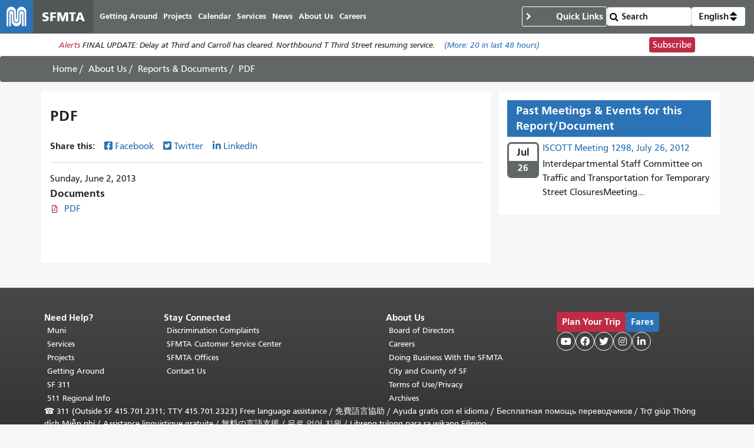

--- FILE ---
content_type: text/html; charset=UTF-8
request_url: https://www.sfmta.com/reports/pdf-79
body_size: 8670
content:
<!DOCTYPE html>
<html lang="en" dir="ltr" prefix="og: https://ogp.me/ns#" class="sfmta">
<head>
    <meta charset="utf-8" />
<meta name="geo.region" content="US-CA" />
<meta name="geo.placename" content="San Francisco" />
<link rel="canonical" href="https://www.sfmta.com/reports/pdf-79" />
<meta name="robots" content="noarchive" />
<meta name="generator" content="Drupal" />
<meta name="rights" content="Copyright ©️ 2000-2026 San Francisco Municipal Transportation Agency. All rights reserved." />
<meta content="unset" />
<meta content="unset" />
<meta content="reports_and_documents" />
<meta content="unset" />
<meta content="2017-09-19" />
<meta content="5432" />
<meta />
<meta property="og:site_name" content="SFMTA" />
<meta property="og:url" content="https://www.sfmta.com/reports/pdf-79" />
<meta property="og:title" content="PDF" />
<meta name="twitter:title" content="PDF" />
<meta name="twitter:site" content="@sfmta_muni" />
<meta name="MobileOptimized" content="width" />
<meta name="HandheldFriendly" content="true" />
<meta name="viewport" content="width=device-width, initial-scale=1, shrink-to-fit=no" />
<script type="application/ld+json">{
    "@context": "https://schema.org",
    "@graph": [
        {
            "headline": "PDF",
            "name": "PDF",
            "datePublished": "2017-09-19T01:35:27-0700",
            "dateModified": "2017-09-19T01:35:27-0700",
            "isAccessibleForFree": "True"
        },
        {
            "@type": "WebSite",
            "@id": "https://www.sfmta.com",
            "name": "SFMTA",
            "url": "https://www.sfmta.com",
            "publisher": {
                "@type": "GovernmentOrganization",
                "@id": "https://www.sfmta.com",
                "name": "SFMTA",
                "url": "https://www.sfmta.com"
            }
        }
    ]
}</script>
<link rel="apple-touch-icon" sizes="180x180" href="/apple-touch-icon.png?v=2023" />
<link rel="icon" type="image/png" sizes="32x32" href="/favicon-32x32.png?v=2023" />
<link rel="icon" type="image/png" sizes="16x16" href="/favicon-16x16.png?v=2023" />
<link rel="manifest" href="/site.webmanifest?v=2023" />
<link rel="mask-icon" color="#0072ce" href="/safari-pinned-tab.svg?v=2023" />
<link rel="shortcut icon" href="/favicon.ico?v=2023" />
<meta name="msapplication-TileColor" content="#0072ce" />
<meta name="theme-color" content="#0072ce" />
<meta http-equiv="x-ua-compatible" content="ie=edge" />
<script type="speculationrules">{"prerender":[{"where":{"selector_matches":"a"}}]}</script>
<link rel="icon" href="/favicon.ico" type="image/vnd.microsoft.icon" />
<link rel="alternate" hreflang="en" href="https://www.sfmta.com/reports/pdf-79" />

        <title>PDF | SFMTA</title>
        <link rel="stylesheet" media="all" href="/files/css/css_t5rpooqpWu2dzsBjJq0GuHqzaIy0NDHcp31eGgA7pKk.css?delta=0&amp;language=en&amp;theme=fp_theme&amp;include=eJxNx0EOAiEMAMAP4fbke5oCXUQKJbSo-3sTT14mmdQ4V9d1xym71IGTUsM6Mg_HKJoa_CckXQx57Uly0JM-4ZzoD-4MRTSS3MwvqaMEO7sTJqGl4KoSaQW7zLlDJOPwqvw2-Hl0zVv4C-6jNmU" />
<link rel="stylesheet" media="all" href="/files/css/css_lJrjwcynDxPQM_ZLotK7w2Ws92HhXJyfhrDaIjLOeq8.css?delta=1&amp;language=en&amp;theme=fp_theme&amp;include=eJxNx0EOAiEMAMAP4fbke5oCXUQKJbSo-3sTT14mmdQ4V9d1xym71IGTUsM6Mg_HKJoa_CckXQx57Uly0JM-4ZzoD-4MRTSS3MwvqaMEO7sTJqGl4KoSaQW7zLlDJOPwqvw2-Hl0zVv4C-6jNmU" />
<link rel="stylesheet" media="print" href="/files/css/css_Tk4_ixUq6DBiJIfGDlNoEDLRlYKd-VTc8BwxH0y5mfU.css?delta=2&amp;language=en&amp;theme=fp_theme&amp;include=eJxNx0EOAiEMAMAP4fbke5oCXUQKJbSo-3sTT14mmdQ4V9d1xym71IGTUsM6Mg_HKJoa_CckXQx57Uly0JM-4ZzoD-4MRTSS3MwvqaMEO7sTJqGl4KoSaQW7zLlDJOPwqvw2-Hl0zVv4C-6jNmU" />
<link rel="stylesheet" media="all" href="/files/css/css_8N5gudr0Sqlx_dSN5OSzZVzSgleB_7ZpaskDB7Z5p1A.css?delta=3&amp;language=en&amp;theme=fp_theme&amp;include=eJxNx0EOAiEMAMAP4fbke5oCXUQKJbSo-3sTT14mmdQ4V9d1xym71IGTUsM6Mg_HKJoa_CckXQx57Uly0JM-4ZzoD-4MRTSS3MwvqaMEO7sTJqGl4KoSaQW7zLlDJOPwqvw2-Hl0zVv4C-6jNmU" />

            <script type="application/json" data-drupal-selector="drupal-settings-json">{"path":{"baseUrl":"\/","pathPrefix":"","currentPath":"node\/5432","currentPathIsAdmin":false,"isFront":false,"currentLanguage":"en"},"pluralDelimiter":"\u0003","suppressDeprecationErrors":true,"gtag":{"tagId":"","consentMode":false,"otherIds":[],"events":[],"additionalConfigInfo":[]},"ajaxPageState":{"libraries":"[base64]","theme":"fp_theme","theme_token":null},"ajaxTrustedUrl":{"\/search\/node":true},"gtm":{"tagId":null,"settings":{"data_layer":"dataLayer","include_classes":false,"allowlist_classes":"","blocklist_classes":"","include_environment":false,"environment_id":"","environment_token":""},"tagIds":["GTM-W5LXTZNT"]},"alerts":{"base_url":"https:\/\/safitwebapps.blob.core.windows.net\/$web\/muni\/muniAlerts","blocks":{"alert_block_32":{"type":"latest","environment":"prod"}}},"preferences":[],"toggle_hotkey_enabled":0,"user":{"uid":0,"permissionsHash":"6745213e0d14ce0b049cc26deb262edb6a32e21c120fd85aa1b26f54835f69e5"}}</script>
<script src="/files/js/js__ThFogOM_c7XBlNKe3W6d8yCec0QPdqQ6M8iN2_MoO4.js?scope=header&amp;delta=0&amp;language=en&amp;theme=fp_theme&amp;include=eJxdj0EOAiEMRS-EciTSkVLQQie0k1FPLwsM0U2T_95f_KY9WMaKnlg24Ivai0sjl748I0TsKzM0OoAw6Fnslqfq0JTBMJgI6yrFLnuUszkSIR4ayNM4__kKd3j-wuo0VQOfpZe3NAMeYtNJ69FKAMZuk6wNfq0Zrzz0A56TWWU"></script>
<script src="/modules/composer/google_tag/js/gtag.js?t96ls9"></script>
<script src="/modules/composer/google_tag/js/gtm.js?t96ls9"></script>

                </head>
<body class="user--role-anonymous layout-one-sidebar layout-sidebar page-node-5432 path-node reports-and-documents">
<a href="#main" class="visually-hidden focusable skip-link">
    Skip to main content
</a>
<noscript><iframe src="https://www.googletagmanager.com/ns.html?id=GTM-W5LXTZNT"
                  height="0" width="0" style="display:none;visibility:hidden"></iframe></noscript>

    <div class="dialog-off-canvas-main-canvas" data-off-canvas-main-canvas>
        
<header id="header" class="" role="banner" aria-label="Site header">
            <nav class="navbar navbar-expand-lg" id="navbar-main" >
              
    <a href="/" title="Home" rel="home" class="navbar-brand notranslate">
                                    <img src="/themes/custom/fp_theme/logo.svg" alt="Home" />
                                        <span class="site-name">SFMTA</span>
                    </a>



            <button class="navbar-toggler navbar-toggler-right" type="button" data-toggle="collapse" data-target="#main-navbar" aria-controls="main-navbar" aria-expanded="false" aria-label="Toggle navigation">
                <span class="sr-only">Toggle navigation</span>
                <span class="icon-bar"></span>
                <span class="icon-bar"></span>
                <span class="icon-bar"></span>
            </button>
            <div class="collapse navbar-collapse " id="main-navbar">
                      <div id="block-mainnavigation" class="block-mainnavigation container block block-menu-block block-menu-blockmain">
        
                
                    

              <ul region="menu" class="clearfix nav navbar-nav" aria-label="Site navigation" role="menubar">
                    <li lang="en" class="notranslate nav-item menu-item--collapsed" role="none">
                                  <a href="/getting-around-san-francisco" class="nav-link nav-link--getting-around-san-francisco" role="menuitem" data-drupal-link-system-path="node/273">Getting Around</a>
              </li>
                <li lang="en" class="notranslate nav-item menu-item--collapsed" role="none">
                                  <a href="/sfmta-projects" class="nav-link nav-link--sfmta-projects" role="menuitem" data-drupal-link-system-path="node/160">Projects</a>
              </li>
                <li lang="en" class="notranslate nav-item" role="none">
                                  <a href="/meetings-events" class="nav-link nav-link--meetings-events" role="menuitem" data-drupal-link-system-path="node/16684">Calendar</a>
              </li>
                <li lang="en" class="notranslate nav-item menu-item--collapsed" role="none">
                                  <a href="/sfmta-services" class="nav-link nav-link--sfmta-services" role="menuitem" data-drupal-link-system-path="node/493">Services</a>
              </li>
                <li lang="en" class="notranslate nav-item" role="none">
                                  <a href="/Blog" class="nav-link nav-link--blog" role="menuitem" data-drupal-link-system-path="node/44909">News</a>
              </li>
                <li lang="en" class="notranslate nav-item menu-item--collapsed" role="none">
                                  <a href="/about-sfmta" class="nav-link nav-link--about-sfmta" role="menuitem" data-drupal-link-system-path="node/468">About Us</a>
              </li>
                <li lang="en" class="notranslate nav-item menu-item--collapsed" role="none">
                                  <a href="/sfmta-career-center" title="" class="nav-link nav-link--sfmta-career-center" role="menuitem" data-drupal-link-system-path="node/1406">Careers</a>
              </li>
        </ul>
  


            </div>


            </div>
              <nav role="navigation" aria-labelledby="block-commontasks-menu" id="block-commontasks" class="block-commontasks block block-menu navigation menu--menu-common-tasks">
    <details>
        <summary>
            
            <h2 id="block-commontasks-menu">Quick Links</h2>
            
        </summary>
                            
              <ul region="menu_right" class="clearfix nav">
                    <li lang="en" class="notranslate nav-item">
                <a href="/getting-around/drive-park/citations" title="" class="nav-link nav-link--getting-around-drive-park-citations" data-drupal-link-system-path="node/1430">Pay a Parking Ticket</a>
              </li>
                <li lang="en" class="notranslate nav-item">
                <a href="/getting-around/muni/routes-stops" title="" class="nav-link nav-link--getting-around-muni-routes-stops" data-drupal-link-system-path="node/17188">Routes &amp; Stops</a>
              </li>
                <li lang="en" class="notranslate nav-item">
                <a href="/getting-around/muni/fares" title="" class="nav-link nav-link--getting-around-muni-fares" data-drupal-link-system-path="node/231">Fares</a>
              </li>
                <li lang="en" class="notranslate nav-item">
                <a href="/getting-around/muni/cable-cars" title="" class="nav-link nav-link--getting-around-muni-cable-cars" data-drupal-link-system-path="node/1324">Cable Cars</a>
              </li>
                <li lang="en" class="notranslate nav-item">
                <a href="/muni-transit" title="" class="nav-link nav-link--muni-transit" data-drupal-link-system-path="node/274">Muni Transit</a>
              </li>
                <li lang="en" class="notranslate nav-item">
                <a href="/permits/residential-parking-permits-rpp" title="" class="nav-link nav-link--permits-residential-parking-permits-rpp" data-drupal-link-system-path="node/346">Residential Parking Permits</a>
              </li>
                <li lang="en" class="notranslate nav-item">
                <a href="/getting-around-san-francisco" title="" class="nav-link nav-link--getting-around-san-francisco" data-drupal-link-system-path="node/273">Getting Around San Francisco</a>
              </li>
                <li lang="en" class="notranslate nav-item">
                <a href="/getting-around/drive-park/holiday-enforcement-schedule" title="" class="nav-link nav-link--getting-around-drive-park-holiday-enforcement-schedule" data-drupal-link-system-path="node/654">Holiday Enforcement Schedule</a>
              </li>
                <li lang="en" class="notranslate nav-item">
                <a href="/request-administrative-hearing" title="" class="nav-link nav-link--request-administrative-hearing" data-drupal-link-system-path="node/26191">Request a Hearing</a>
              </li>
        </ul>
  


            </details>
</nav>
  <form action="/search">
    <input type="search" placeholder="Search" class="form-control" name="search" value="" />
    <input type="submit" value="" />
</form>
    <div id="block-languageswitcherdropdown" class="block-languageswitcherdropdown block block-fp-translate-tools block-language-dropdown">
        <a class="nav-link mobile-language-icon" href="#" id="languageDropdown" role="button"
           aria-controls="language-menu" aria-haspopup="menu" aria-expanded="false"
           aria-label="Open language selection options">
            <svg class="globe" xmlns="http://www.w3.org/2000/svg" viewBox="0 0 24 24" stroke="#fff" stroke-width="1.5" role="img"
                 aria-hidden="true" width="24" height="24">
                <circle cx="12" cy="12" r="10.5" fill="none" stroke-linejoin="round" />
                <path d="M12 1.5s-4.08 3.5-4.08 10.5 4.08 10.5 4.08 10.5" fill="none" />
                <path d="M12 1.5s4.08 3.5 4.08 10.5-4.08 10.5-4.08 10.5" fill="none" />
                <path d="M1.5 12h21" fill="none" />
                <path d="M21.09 6.75H2.91" fill="none" />
                <path d="M21.02 17.25H2.98" fill="none" />
            </svg>
            <span class="current-language">English</span>
            <svg class="toggle" xmlns='http://www.w3.org/2000/svg' width='4' height='5' viewBox='0 0 4 5'>
                <path d='M2 0L0 2h4zm0 5L0 3h4z'/>
            </svg>
        </a>
        <div id="language-menu" aria-labelledby="languageDropdown" class="dropdown-menu dropdown-menu-right">
                                                                            <a class="dropdown-item notranslate notranslate-href" href="/es/node/5432">Español</a>
                                                                <a class="dropdown-item notranslate notranslate-href" href="/zh-hant/node/5432">中文</a>
                                                                <a class="dropdown-item notranslate notranslate-href" href="/tl/node/5432">Filipino</a>
                                                                <a class="dropdown-item notranslate notranslate-href" href="/vi/node/5432">Tiếng Việt</a>
                                                                <a class="dropdown-item notranslate notranslate-href" href="/ko/node/5432">한국어</a>
                                                                <a class="dropdown-item notranslate notranslate-href" href="/ja/node/5432">日本語</a>
                                                                <a class="dropdown-item notranslate notranslate-href" href="/ru/node/5432">Русский</a>
                                                                <a class="dropdown-item notranslate notranslate-href" href="/fr/node/5432">Français</a>
                                    </div>
    </div>


        </nav>
    </header>

      <div id="block-alertblock" class="block-alertblock block block-sfmta block-alert-block">
        
                
                    <div class="alert_text" id="alert_block_32"><label>Alerts</label>
<span class="alert_text">We are unable to display alerts at this time. Alerts are still available by subscription.</span>
<a href="/getting-around/muni/muni-alerts" class="more-link">(More: <span class="count">0</span> in last 48 hours)</a></div>
<div class="subscribe_button"><a href="/signup-alerts?type=new&amp;qsp=CASFMTA_2" target="_blank" class="btn btn-danger btn-sm">Subscribe</a></div>

            </div>




            <div id="breadcrumb" class="breadcrumb">
    <div class="container">
            <div id="block-fp-theme-breadcrumbs" class="block-fp_theme_breadcrumbs block block-system block-system-breadcrumb-block">
        
                
                        <nav role="navigation" aria-label="Breadcrumb">
        <ol>
                                                <li class="breadcrumb-item">
                        <a href="/">Home</a>
                    </li>
                                                                <li class="breadcrumb-item">
                        <a href="/about-sfmta">About Us</a>
                    </li>
                                                                <li class="breadcrumb-item">
                        <a href="/reports-documents">Reports & Documents</a>
                    </li>
                                                                <li class="breadcrumb-item active">
                        <span class="notranslate">PDF</span>
                    </li>
                                    </ol>
    </nav>

            </div>

    </div>
</div>
    

        <div id="main-wrapper" class="container has-sidebar">
                    <main id="main" role="main">
                  <div data-drupal-messages-fallback class="hidden"></div>
    <div id="block-pagetitle--2" class="block-pagetitle block block-core block-page-title-block">
        
                
                    
  <h1 class="title"><span>
  PDF
</span>
</h1>


            </div>
    <div id="block-clients-theme-system-main--2" class="block-clients_theme_system_main block block-system block-system-main-block">
        
                
                    
<article class="node--published node node--type-reports-and-documents node--view-mode-full clearfix">
  
  <div class="field-share-this">
            <div id="share-social-media">
    <strong>Share this: </strong>
    <a class="notactive share-facebook" href="https://www.facebook.com/sharer.php?u=https://www.sfmta.com/fbk/reports/pdf-79" target="_blank">Facebook</a>
    <a class="notactive share-twitter" href="https://twitter.com/share?url=https://www.sfmta.com/twr/reports/pdf-79" target="_blank">Twitter</a>
    <a class="notactive share-linkedIn" href="https://www.linkedin.com/sharing/share-offsite/?url=https://www.sfmta.com/lkn/reports/pdf-79" target="_blank">LinkedIn</a>
</div>

    </div><div lang="en" class="field--type-datetime field--name-field-date">
    <div class="field__items">
          <div lang="en" class="field__item"><time datetime="2013-06-02T12:00:00Z" class="datetime">Sunday, June 2, 2013</time>
</div>
      </div>
</div><div lang="en" class="field--type-entity-reference field--name-field-reports-and-documents field--label-above field--view-mode-default node--type-document">
      <div class="label">Documents</div>
    <div class="field__items">
          <div lang="en" class="notranslate field__item"><div>
  
  <div lang="en" class="field--type-file field--name-field-media-file">
    <div class="field__items">
          <div lang="en" class="notranslate field__item"><a href="/media/3649/download?inline" type="application/pdf; length=109266" title="ISCOTTAgenda_7-26-12.pdf" class="file file--mime-application-pdf file--application-pdf">PDF</a></div>
      </div>
</div>
</div>
</div>
      </div>
</div>

</article>

            </div>


            </main>
                            <aside class="sidebar section" id="sidebar" role="complementary">
                      <div class="views-element-container block-views_block__past_meetings block block-views block-views-blockupcoming-and-past-meetings-events-for-multiple--block-2" id="block-views-block-past-meetings">
        
                    <h2 class="block-title">Past Meetings &amp; Events for this Report/Document</h2>
                
                    <div region="sidebar" class="type--view"><div class="view--view-mode-grid view view-upcoming-and-past-meetings-events-for-multiple- view-id-upcoming_and_past_meetings_events_for_multiple_ view-display-id-block_2 js-view-dom-id-b9a020bdab5703b2b50a5e66566d922de04cea5d658283574dc2cf8ce404bd76">
  
    <div data-contextual-id="entity.view.edit_form:view=upcoming_and_past_meetings_events_for_multiple_:display_id=block_2&amp;langcode=en" data-contextual-token="IN0y5wwNgxG9OzdlzUkwRqjc4dd5M3MUlmeUUOMSSf4" data-drupal-ajax-container=""></div>
      
      <div class="view-content">
          <div class="views-row">
    <div class="views-field views-field-rendered-entity"><span class="field-content">
<article class="node--published node node--type-event node--view-mode-grid clearfix">
  
  <div lang="en" class="field--type-daterange field--name-field-start-and-end-date-local">
    <div class="field__items">
          <div lang="en" class="notranslate field__item"><div class="calendar-icon notranslate past start"><span class="month">Jul</span>
<span class="day">26</span>
</div>
</div>
      </div>
</div><span lang="en" class="notranslate title"><h3><a href="/calendar/iscott-meeting-1298-july-26-2012" hreflang="en">ISCOTT Meeting 1298, July 26, 2012</a></h3></span><div lang="en" class="field--type-text-with-summary field--name-body">
    <div class="field__items">
          <div lang="en" class="notranslate text_with_summary field__item">  <p>Interdepartmental Staff Committee on Traffic and Transportation for Temporary Street ClosuresMeeting...</p>


</div>
      </div>
</div>
</article>
</span></div>
  </div>

    </div>
  
          <div class="type--more_link"></div>

      </div>
</div>

            </div>


            </aside>
            </div>


<footer class="site-footer">
                        <div class="container">
                      <div id="block-clients-theme-block-70" class="block-clients_theme_block_70 element-invisible block block-block-content block-block-content4e60b455-0d6f-4fe3-b558-c43e5957ba1b">
        
                
                        <span class="element-focusable">End of page content. </span> The rest of this page repeats on every page. <a href="#main-content" class="element-focusable">Return to top of main content.</a>"

            </div>
<nav role="navigation" aria-labelledby="block-footermenu1-menu" id="block-footermenu1" class="block-footermenu1 block block-menu navigation menu--menu-footer-menu-1">
      
  <h2 id="block-footermenu1-menu">Need Help?</h2>
  

        
              <ul region="footer" class="clearfix nav">
                    <li lang="en" class="notranslate nav-item">
                <a href="/muni-transit" title="" class="nav-link nav-link--muni-transit" data-drupal-link-system-path="node/274">Muni</a>
              </li>
                <li lang="en" class="notranslate nav-item">
                <a href="/sfmta-services" title="" class="nav-link nav-link--sfmta-services" data-drupal-link-system-path="node/493">Services</a>
              </li>
                <li lang="en" class="notranslate nav-item">
                <a href="/sfmta-projects" title="" class="nav-link nav-link--sfmta-projects" data-drupal-link-system-path="node/160">Projects</a>
              </li>
                <li lang="en" class="notranslate nav-item">
                <a href="/getting-around-san-francisco" title="" class="nav-link nav-link--getting-around-san-francisco" data-drupal-link-system-path="node/273">Getting Around</a>
              </li>
                <li class="nav-item">
                <a href="https://sf311.org/" title="" class="nav-link nav-link-https--sf311org-">SF 311</a>
              </li>
                <li class="nav-item">
                <a href="https://511.org/" title="" class="nav-link nav-link-https--511org-">511 Regional Info</a>
              </li>
        </ul>
  


  </nav>
<nav role="navigation" aria-labelledby="block-footermenu2-menu" id="block-footermenu2" class="block-footermenu2 block block-menu navigation menu--menu-footer-menu-2">
      
  <h2 id="block-footermenu2-menu">Stay Connected</h2>
  

        
              <ul region="footer" class="clearfix nav">
                    <li lang="en" class="notranslate nav-item">
                <a href="/discrimination-complaints" title="" class="nav-link nav-link--discrimination-complaints" data-drupal-link-system-path="node/15524">Discrimination Complaints</a>
              </li>
                <li lang="en" class="notranslate nav-item">
                <a href="/places/sfmta-customer-service-center" title="11 South Van Ness Avenue" class="nav-link nav-link--places-sfmta-customer-service-center" data-drupal-link-system-path="node/7955">SFMTA Customer Service Center</a>
              </li>
                <li lang="en" class="notranslate nav-item">
                <a href="/places/sfmta-headquarters" title="1 South Van Ness Avenue, Floor 7" class="nav-link nav-link--places-sfmta-headquarters" data-drupal-link-system-path="node/2632">SFMTA Offices</a>
              </li>
                <li lang="en" class="notranslate nav-item">
                <a href="/contact-us" title="" class="nav-link nav-link--contact-us" data-drupal-link-system-path="node/154">Contact Us</a>
              </li>
        </ul>
  


  </nav>
<nav role="navigation" aria-labelledby="block-clients-theme-menu-menu-footer-menu-3-menu" id="block-clients-theme-menu-menu-footer-menu-3" class="block-clients_theme_menu_menu_footer_menu_3 block block-menu navigation menu--menu-footer-menu-3">
      
  <h2 id="block-clients-theme-menu-menu-footer-menu-3-menu">About Us</h2>
  

        
              <ul block="block-clients-theme-menu-menu-footer-menu-3" region="footer" class="clearfix nav">
                    <li lang="en" class="notranslate nav-item">
                <a href="/sfmta-board-directors" title="" class="nav-link nav-link--sfmta-board-directors" data-drupal-link-system-path="node/646">Board of Directors</a>
              </li>
                <li lang="en" class="notranslate nav-item">
                <a href="/sfmta-career-center" title="" class="nav-link nav-link--sfmta-career-center" data-drupal-link-system-path="node/1406">Careers</a>
              </li>
                <li lang="en" class="notranslate nav-item">
                <a href="/services/business-services/doing-business-sfmta" title="" class="nav-link nav-link--services-business-services-doing-business-sfmta" data-drupal-link-system-path="node/1433">Doing Business With the SFMTA</a>
              </li>
                <li class="nav-item">
                <a href="https://sf.gov/" title="" class="nav-link nav-link-https--sfgov-">City and County of SF</a>
              </li>
                <li lang="en" class="notranslate nav-item">
                <a href="/terms-of-use" title="" class="nav-link nav-link--terms-of-use" data-drupal-link-system-path="node/615">Terms of Use/Privacy</a>
              </li>
                <li class="nav-item">
                <a href="https://archives.sfmta.com/" title="" class="nav-link nav-link-https--archivessfmtacom-">Archives</a>
              </li>
        </ul>
  


  </nav>
    <div id="block-clients-theme-block-5" class="block-clients_theme_block_5 block block-block-content block-block-content069554cc-7939-4826-9aad-9c94cc979da5">
        
                
                        <div><a class="btn btn-danger btn-sm" href="/node/15093"><strong>Plan Your Trip</strong></a> <a class="btn btn-default btn-sm" href="/getting-around/muni/fares"><strong>Fares</strong></a></div><div><!-- templates/follow-us.html.twig -->
<div class="follow-us-links">
    <a aria-label="SFMTA YouTube channel" title="SFMTA YouTube channel" class="social-media youtube" href="https://www.youtube.com/user/SFMTAMuniTaxiStreets" target="_blank"></a>
    <a aria-label="SFMTA Facebook page" title="SFMTA Facebook page" class="social-media facebook" href="https://www.facebook.com/SFMTA.Muni" target="_blank"></a>
    <a aria-label="SFMTA Twitter page" title="SFMTA Twitter page" class="social-media twitter" href="https://twitter.com/sfmta_muni" target="_blank"></a>
    <a aria-label="SFMTA Instagram page" title="SFMTA Instagram page" class="social-media instagram" href="https://www.instagram.com/sfmta_muni/" target="_blank"></a>
    <a aria-label="SFMTA LinkedIn page" title="SFMTA LinkedIn page" class="social-media linkedin" href="https://www.linkedin.com/company/san-francisco-municipal-transportation-agency/mycompany/" target="_blank"></a>
</div></div>

            </div>
    <div id="block-clients-theme-block-6" class="block-clients_theme_block_6 block block-block-content block-block-content60d3003d-b687-4d9e-8b3e-1e81838a164f">
        
                
                        <p><span>☎</span> 311 (Outside SF 415.701.2311; TTY 415.701.2323) Free language assistance / <span lang="zh-hant" dir="ltr">免費語言協助</span><span> / </span><span lang="es" dir="ltr">Ayuda gratis con el idioma</span><span> / </span><span lang="ru" dir="ltr">Бесплатная помощь переводчиков</span><span> / </span><span lang="vi" dir="ltr">Trợ giúp Thông dịch Miễn phí</span><span> / </span><span lang="fr" dir="ltr">Assistance linguistique gratuite</span><span> / </span><span lang="ja" dir="ltr">無料の言語支援</span><span> / </span><span lang="ko" dir="ltr">무료 언어 지원</span><span> / </span><span lang="tl" dir="ltr">Libreng tulong para sa wikang Filipino</span></p>
<p>Copyright © 2013-2025 San Francisco Municipal Transportation Agency (SFMTA). All rights reserved.</p>


            </div>


            </div>
            </footer>

    </div>


<script src="/files/js/js_Ys7tELp5MpHt418UqLOdWLdw6yx4gQyMYsJNxdVM2Ks.js?scope=footer&amp;delta=0&amp;language=en&amp;theme=fp_theme&amp;include=eJxdj0EOAiEMRS-EciTSkVLQQie0k1FPLwsM0U2T_95f_KY9WMaKnlg24Ivai0sjl748I0TsKzM0OoAw6Fnslqfq0JTBMJgI6yrFLnuUszkSIR4ayNM4__kKd3j-wuo0VQOfpZe3NAMeYtNJ69FKAMZuk6wNfq0Zrzz0A56TWWU"></script>
<script src="//cdnjs.cloudflare.com/ajax/libs/popper.js/1.16.1/umd/popper.min.js"></script>
<script src="/files/js/js_aY68o21g0rUz63E-j82LeDPXYKP_XWn-j7vLwWQVaXk.js?scope=footer&amp;delta=2&amp;language=en&amp;theme=fp_theme&amp;include=eJxdj0EOAiEMRS-EciTSkVLQQie0k1FPLwsM0U2T_95f_KY9WMaKnlg24Ivai0sjl748I0TsKzM0OoAw6Fnslqfq0JTBMJgI6yrFLnuUszkSIR4ayNM4__kKd3j-wuo0VQOfpZe3NAMeYtNJ69FKAMZuk6wNfq0Zrzz0A56TWWU"></script>

</body>
</html>
